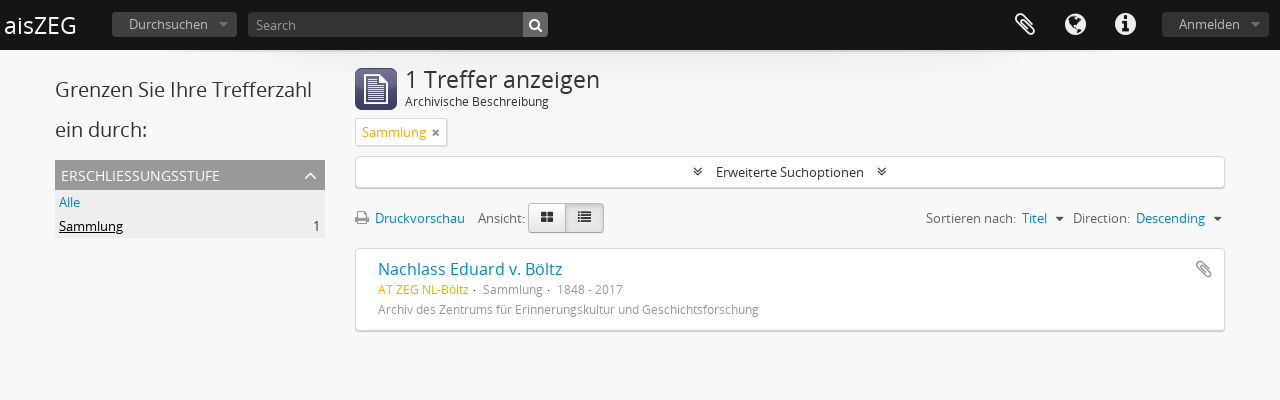

--- FILE ---
content_type: text/html; charset=utf-8
request_url: https://ais.zeg-ibk.at/index.php/informationobject/browse?sort=alphabetic&levels=223&sf_culture=de&view=table&subjects=&topLod=0&sortDir=desc
body_size: 7063
content:
<!DOCTYPE html>
<html lang="de" dir="ltr">
  <head>
        <meta http-equiv="Content-Type" content="text/html; charset=utf-8" />
<meta http-equiv="X-Ua-Compatible" content="IE=edge,chrome=1" />
    <meta name="title" content="Information object browse - aisZEG" />
<meta name="description" content="Archivinformationssystem des Zentrums für Erinnerungskultur und Geschichtsforschung" />
<meta name="viewport" content="initial-scale=1.0, user-scalable=no" />
    <title>Information object browse - aisZEG</title>
    <link rel="shortcut icon" href="/favicon.ico"/>
    <link href="/vendor/jquery-ui/jquery-ui.min.css" media="screen" rel="stylesheet" type="text/css" />
<link media="all" href="/plugins/arDominionPlugin/css/main.css" rel="stylesheet" type="text/css" />
            <script src="/vendor/jquery.js" type="text/javascript"></script>
<script src="/plugins/sfDrupalPlugin/vendor/drupal/misc/drupal.js" type="text/javascript"></script>
<script src="/vendor/yui/yahoo-dom-event/yahoo-dom-event.js" type="text/javascript"></script>
<script src="/vendor/yui/element/element-min.js" type="text/javascript"></script>
<script src="/vendor/yui/button/button-min.js" type="text/javascript"></script>
<script src="/vendor/modernizr.js" type="text/javascript"></script>
<script src="/vendor/jquery-ui/jquery-ui.min.js" type="text/javascript"></script>
<script src="/vendor/jquery.expander.js" type="text/javascript"></script>
<script src="/vendor/jquery.masonry.js" type="text/javascript"></script>
<script src="/vendor/jquery.imagesloaded.js" type="text/javascript"></script>
<script src="/vendor/bootstrap/js/bootstrap.js" type="text/javascript"></script>
<script src="/vendor/URI.js" type="text/javascript"></script>
<script src="/vendor/meetselva/attrchange.js" type="text/javascript"></script>
<script src="/js/qubit.js" type="text/javascript"></script>
<script src="/js/treeView.js" type="text/javascript"></script>
<script src="/js/clipboard.js" type="text/javascript"></script>
<script src="/vendor/yui/connection/connection-min.js" type="text/javascript"></script>
<script src="/vendor/yui/datasource/datasource-min.js" type="text/javascript"></script>
<script src="/vendor/yui/autocomplete/autocomplete-min.js" type="text/javascript"></script>
<script src="/js/autocomplete.js" type="text/javascript"></script>
<script src="/js/dominion.js" type="text/javascript"></script>
  </head>
  <body class="yui-skin-sam informationobject browse">

    
    



<header id="top-bar">

  
      <h1 id="site-name">
      <a rel="home" title="Startseite" href="/index.php/"><span>aisZEG</span></a>    </h1>
  
  <div id="search-bar">

    <div id="browse-menu">

  <button class="top-item top-dropdown" data-toggle="dropdown" data-target="#" aria-expanded="false">Durchsuchen</button>

  <div class="top-dropdown-container top-dropdown-container-right">

    <div class="top-dropdown-arrow">
      <div class="arrow"></div>
    </div>

    <div class="top-dropdown-header">
      <h2>Durchsuchen</h2>
    </div>

    <div class="top-dropdown-body">
      <ul>
        <li class="active leaf" id="node_browseInformationObjects"><a href="/index.php/informationobject/browse" title="Archivische Beschreibungen">Archivische Beschreibungen</a></li><li class="leaf" id="node_browseActors"><a href="/index.php/actor/browse" title="Normdateien">Normdateien</a></li><li class="leaf" id="node_browseRepositories"><a href="/index.php/repository/browse" title="Archive">Archive</a></li><li class="leaf" id="node_browseFunctions"><a href="/index.php/function/browse" title="Funktionen">Funktionen</a></li><li class="leaf" id="node_browseSubjects"><a href="/index.php/taxonomy/index/id/35" title="Themen">Themen</a></li><li class="leaf" id="node_browsePlaces"><a href="/index.php/taxonomy/index/id/42" title="Orte">Orte</a></li><li class="leaf" id="node_browseDigitalObjects"><a href="/index.php/informationobject/browse?view=card&amp;onlyMedia=1&amp;topLod=0" title="Digitales Objekt">Digitales Objekt</a></li>      </ul>
    </div>

    <div class="top-dropdown-bottom"></div>

  </div>

</div>

    <div id="search-form-wrapper" role="search">

  <h2>Suche</h2>

  <form action="/index.php/informationobject/browse" data-autocomplete="/index.php/search/autocomplete" autocomplete="off">

    <input type="hidden" name="topLod" value="0"/>
    <input type="hidden" name="sort" value="relevance"/>

    <input type="text" name="query" aria-label="Search" value="" placeholder="Search"/>

    <button aria-label="Suche"></button>

    <div id="search-realm" class="search-popover">

      
        <div>
          <label>
              <input name="repos" type="radio" value checked="checked" data-placeholder="Suche">
            Allgemeine Suche          </label>
        </div>

        
        
      
      <div class="search-realm-advanced">
        <a href="/index.php/informationobject/browse?showAdvanced=1&topLod=0">
          Erweiterte Suche&nbsp;&raquo;
        </a>
      </div>

    </div>

  </form>

</div>

  </div>

  <nav>

    
  <div id="user-menu">
    <button class="top-item top-dropdown" data-toggle="dropdown" data-target="#"
      aria-expanded="false">
        Anmelden    </button>

    <div class="top-dropdown-container">

      <div class="top-dropdown-arrow">
        <div class="arrow"></div>
      </div>

      <div class="top-dropdown-header">
        <h2>Haben Sie einen Account?</h2>
      </div>

      <div class="top-dropdown-body">

        <form action="/index.php/user/login" method="post">
          <input type="hidden" name="_csrf_token" value="217aabed2c1081c58e3a507034ac4a78" id="csrf_token" /><input type="hidden" name="next" value="https://ais.zeg-ibk.at/index.php/informationobject/browse?sort=alphabetic&amp;levels=223&amp;sf_culture=de&amp;view=table&amp;subjects=&amp;topLod=0&amp;sortDir=desc" id="next" />
          <div class="form-item form-item-email">
  <label for="email">E-Mail <span class="form-required" title="This field is required.">*</span></label>
  <input type="text" name="email" id="email" />
  
</div>

          <div class="form-item form-item-password">
  <label for="password">Passwort <span class="form-required" title="This field is required.">*</span></label>
  <input type="password" name="password" autocomplete="off" id="password" />
  
</div>

          <button type="submit">Anmelden</button>

        </form>

      </div>

      <div class="top-dropdown-bottom"></div>

    </div>
  </div>


    <div id="quick-links-menu" data-toggle="tooltip" data-title="Direkter Link">

  <button class="top-item" data-toggle="dropdown" data-target="#" aria-expanded="false">Direkter Link</button>

  <div class="top-dropdown-container">

    <div class="top-dropdown-arrow">
      <div class="arrow"></div>
    </div>

    <div class="top-dropdown-header">
      <h2>Direkter Link</h2>
    </div>

    <div class="top-dropdown-body">
      <ul>
                              <li><a href="/index.php/" title="Startseite">Startseite</a></li>
                                        <li><a href="/index.php/about" title="Über">Über</a></li>
                                        <li><a href="http://docs.accesstomemory.org/" title="Hilfe">Hilfe</a></li>
                                                                                              <li><a href="/index.php/privacy" title="Privacy Policy">Privacy Policy</a></li>
                        </ul>
    </div>

    <div class="top-dropdown-bottom"></div>

  </div>

</div>

          <div id="language-menu" data-toggle="tooltip" data-title="Sprache">

  <button class="top-item" data-toggle="dropdown" data-target="#" aria-expanded="false">Sprache</button>

  <div class="top-dropdown-container">

    <div class="top-dropdown-arrow">
      <div class="arrow"></div>
    </div>

    <div class="top-dropdown-header">
      <h2>Sprache</h2>
    </div>

    <div class="top-dropdown-body">
      <ul>
                  <li>
            <a href="/index.php/informationobject/browse?sf_culture=en&amp;sort=alphabetic&amp;levels=223&amp;view=table&amp;subjects=&amp;topLod=0&amp;sortDir=desc" title="English">English</a>          </li>
                  <li>
            <a href="/index.php/informationobject/browse?sf_culture=fr&amp;sort=alphabetic&amp;levels=223&amp;view=table&amp;subjects=&amp;topLod=0&amp;sortDir=desc" title="Français">Français</a>          </li>
                  <li>
            <a href="/index.php/informationobject/browse?sf_culture=es&amp;sort=alphabetic&amp;levels=223&amp;view=table&amp;subjects=&amp;topLod=0&amp;sortDir=desc" title="Español">Español</a>          </li>
                  <li>
            <a href="/index.php/informationobject/browse?sf_culture=nl&amp;sort=alphabetic&amp;levels=223&amp;view=table&amp;subjects=&amp;topLod=0&amp;sortDir=desc" title="Nederlands">Nederlands</a>          </li>
                  <li>
            <a href="/index.php/informationobject/browse?sf_culture=pt&amp;sort=alphabetic&amp;levels=223&amp;view=table&amp;subjects=&amp;topLod=0&amp;sortDir=desc" title="Português">Português</a>          </li>
                  <li class="active">
            <a href="/index.php/informationobject/browse?sf_culture=de&amp;sort=alphabetic&amp;levels=223&amp;view=table&amp;subjects=&amp;topLod=0&amp;sortDir=desc" title="Deutsch">Deutsch</a>          </li>
              </ul>
    </div>

    <div class="top-dropdown-bottom"></div>

  </div>

</div>
    
    <div id="clipboard-menu"
  data-toggle="tooltip"
  data-title="Zwischenablage"
  data-load-alert-message="There was an error loading the clipboard content."
  data-export-alert-message="The clipboard is empty for this entity type."
  data-export-check-url="/index.php/clipboard/exportCheck"
  data-delete-alert-message="Note: clipboard items unclipped in this page will be removed from the clipboard when the page is refreshed. You can re-select them now, or reload the page to remove them completely. Using the sort or print preview buttons will also cause a page reload - so anything currently deselected will be lost!">

  <button class="top-item" data-toggle="dropdown" data-target="#" aria-expanded="false">
    Zwischenablage  </button>

  <div class="top-dropdown-container">

    <div class="top-dropdown-arrow">
      <div class="arrow"></div>
    </div>

    <div class="top-dropdown-header">
      <h2>Zwischenablage</h2>
      <span id="count-block" data-information-object-label="Archivische Beschreibung" data-actor-object-label="Normdatei" data-repository-object-label="Archiv"></span>
    </div>

    <div class="top-dropdown-body">
      <ul>
        <li class="leaf" id="node_clearClipboard"><a href="/index.php/" title="Clear all selections">Clear all selections</a></li><li class="leaf" id="node_goToClipboard"><a href="/index.php/clipboard/view" title="Go to clipboard">Go to clipboard</a></li><li class="leaf" id="node_loadClipboard"><a href="/index.php/clipboard/load" title="Load clipboard">Load clipboard</a></li><li class="leaf" id="node_saveClipboard"><a href="/index.php/clipboard/save" title="Save clipboard">Save clipboard</a></li>      </ul>
    </div>

    <div class="top-dropdown-bottom"></div>

  </div>

</div>

    
  </nav>

  
</header>


    
    <div id="wrapper" class="container" role="main">

              
      <div class="row">

        <div class="span3">

          <div id="sidebar">

            
    <section id="facets">

      <div class="visible-phone facets-header">
        <a class="x-btn btn-wide">
          <i class="fa fa-filter"></i>
          Filter        </a>
      </div>

      <div class="content">

        
        <h2>Grenzen Sie Ihre Trefferzahl ein durch:</h2>

          
          
                            
          
          
          
          
          
        

<section class="facet open">
  <div class="facet-header">
    <h3><a href="#" aria-expanded="1">Erschließungsstufe</a></h3>
  </div>

  <div class="facet-body" id="#facet-levelOfDescription">
    <ul>

      
              <li >
          <a title="Alle" href="/index.php/informationobject/browse?sort=alphabetic&amp;sf_culture=de&amp;view=table&amp;subjects=&amp;topLod=0&amp;sortDir=desc">Alle</a>        </li>
      
              
        <li class="active">
          <a title="Sammlung" href="/index.php/informationobject/browse?levels=223&amp;sort=alphabetic&amp;sf_culture=de&amp;view=table&amp;subjects=&amp;topLod=0&amp;sortDir=desc">Sammlung<span>, 1 Ergebnisse</span></a>          <span class="facet-count" aria-hidden="true">1</span>
        </li>
      
    </ul>
  </div>
</section>

          
      </div>

    </section>

  
          </div>

        </div>

        <div class="span9">

          <div id="main-column">

              
  <div class="multiline-header">
    <img alt="" src="/images/icons-large/icon-archival.png" />    <h1 aria-describedby="results-label">
              1 Treffer anzeigen          </h1>
    <span class="sub" id="results-label">Archivische Beschreibung</span>
  </div>

            
  <section class="header-options">

    
                <span class="search-filter">
      Sammlung    <a href="/index.php/informationobject/browse?sort=alphabetic&sf_culture=de&view=table&subjects=&topLod=0&sortDir=desc" class="remove-filter" aria-label="Remove filter"><i aria-hidden="true" class="fa fa-times"></i></a>
</span>
                  
  </section>


            
  <section class="advanced-search-section" role="search"
  aria-label="Advanced Archivische Beschreibung">

  <a
    href="#"
    class="advanced-search-toggle "
    aria-expanded="false"
    data-cy="advanced-search-toggle"
  >
    Erweiterte Suchoptionen  </a>

  <div class="advanced-search animateNicely"
    style="display: none;">

    <form name="advanced-search-form" method="get" action="/index.php/informationobject/browse">
              <input type="hidden" name="sort"
          value="alphabetic"/>
              <input type="hidden" name="view"
          value="table"/>
              <input type="hidden" name="subjects"
          value=""/>
      
      <p>Ergebnisse suchen mit:</p>

      <div class="criteria">

        
          
        
        
        <div class="criterion">

          <select class="boolean" name="so0">
            <option value="and">und</option>
            <option value="or">oder</option>
            <option value="not">nicht</option>
          </select>

          <input class="query" aria-label="Suche"
            type="text" placeholder="Suche"
            name="sq0"/>

          <span>in</span>

          <select class="field" name="sf0">
                          <option value="">
                Jedes Feld              </option>
                          <option value="title">
                Titel              </option>
                          <option value="archivalHistory">
                Bestandsgeschichte              </option>
                          <option value="scopeAndContent">
                Eingrenzung und Inhalt              </option>
                          <option value="extentAndMedium">
                Umfang und Medium              </option>
                          <option value="subject">
                Zugriffspunkte (Thema)              </option>
                          <option value="name">
                Zugriffspunkte (Name)              </option>
                          <option value="place">
                Zugriffspunkte (Ort)              </option>
                          <option value="genre">
                Zugriffspunkte (Genre)              </option>
                          <option value="identifier">
                Identifikator/Signatur              </option>
                          <option value="referenceCode">
                Signatur              </option>
                          <option value="digitalObjectTranscript">
                Digital object text              </option>
                          <option value="creator">
                Urheber/Bestandsbildner              </option>
                          <option value="findingAidTranscript">
                Finding aid text              </option>
                          <option value="allExceptFindingAidTranscript">
                Any field except finding aid text              </option>
                      </select>

          <a href="#" class="delete-criterion"
            aria-label="Delete criterion">
            <i aria-hidden="true" class="fa fa-times"></i>
          </a>

        </div>

        <div class="add-new-criteria">
          <div class="btn-group">
            <a class="btn dropdown-toggle" data-toggle="dropdown" href="#">
              Merkmale hinzufügen<span class="caret"></span>
            </a>
            <ul class="dropdown-menu">
              <li><a href="#" id="add-criterion-and">Und</a></li>
              <li><a href="#" id="add-criterion-or">Oder</a></li>
              <li><a href="#" id="add-criterion-not">Nicht</a></li>
            </ul>
          </div>
        </div>

      </div>

      <p>Ergebnisse beschränken auf:</p>

      <div class="criteria">

                  <div class="filter-row">
            <div class="filter">
              <div class="form-item form-item-repos">
  <label for="repos">Archiv</label>
  <select name="repos" id="repos">
<option value="" selected="selected"></option>
<option value="2166">Archiv des Zentrums für Erinnerungskultur und Geschichtsforschung</option>
</select>
  
</div>
            </div>
          </div>
        
        <div class="filter-row">
          <div class="filter">
            <label for="collection">Beschreibung auf der obersten Ebene</label>            <select name="collection" class="form-autocomplete" id="collection">

</select>            <input class="list" type="hidden" value="/index.php/informationobject/autocomplete?parent=1&filterDrafts=1"/>
          </div>
        </div>

      </div>

      <p>Ergebnisse filtern nach:</p>

      <div class="criteria">

        <div class="filter-row triple">

          <div class="filter-left">
            <div class="form-item form-item-levels">
  <label for="levels">Erschließungsstufe</label>
  <select name="levels" id="levels">
<option value=""></option>
<option value="226">Akt(e)</option>
<option value="961">class</option>
<option value="227">Einzelstück</option>
<option value="221">Fonds</option>
<option value="223" selected="selected">Sammlung</option>
<option value="224">Serie</option>
<option value="285">Teil</option>
<option value="222">Teilbestand</option>
<option value="225">Teilserie</option>
</select>
  
</div>
          </div>

          <div class="filter-center">
            <div class="form-item form-item-onlyMedia">
  <label for="onlyMedia">Digitales Objekt verfügbar</label>
  <select name="onlyMedia" id="onlyMedia">
<option value="" selected="selected"></option>
<option value="1">Ja</option>
<option value="0">Nein</option>
</select>
  
</div>
          </div>

                      <div class="filter-right">
              <div class="form-item form-item-findingAidStatus">
  <label for="findingAidStatus">Findmittel</label>
  <select name="findingAidStatus" id="findingAidStatus">
<option value="" selected="selected"></option>
<option value="yes">Ja</option>
<option value="no">Nein</option>
<option value="generated">Erstellt</option>
<option value="uploaded">Hochgeladen</option>
</select>
  
</div>
            </div>
          
        </div>

                  <div class="filter-row">

                          <div class="filter-left">
                <div class="form-item form-item-copyrightStatus">
  <label for="copyrightStatus">Urheberrechtsstatus</label>
  <select name="copyrightStatus" id="copyrightStatus">
<option value="" selected="selected"></option>
<option value="337">Public domain</option>
<option value="338">Unbekannt</option>
<option value="336">Unterliegt dem Urheberrecht</option>
</select>
  
</div>
              </div>
            
                          <div class="filter-right">
                <div class="form-item form-item-materialType">
  <label for="materialType">Allgemeine Werkstoffbezeichnung</label>
  <select name="materialType" id="materialType">
<option value="" selected="selected"></option>
<option value="261">Architekturzeichnung</option>
<option value="264">Film(e)</option>
<option value="263">Grafik(en)</option>
<option value="262">Kartografisches Material</option>
<option value="265">Multimedia</option>
<option value="266">Objekt</option>
<option value="267">Philatelistisches Objekt (Briefmarke?)</option>
<option value="269">Technische Zeichnung</option>
<option value="270">Textdokument</option>
<option value="268">Tonaufnahme</option>
</select>
  
</div>
              </div>
            
          </div>
        
        <div class="filter-row">

          <div class="lod-filter">
            <label>
              <input type="radio" name="topLod" value="1">
              Beschreibungen auf der obersten Ebene            </label>
            <label>
              <input type="radio" name="topLod" value="0" checked>
              Alle Beschreibungen            </label>
          </div>

        </div>

      </div>

      <p>Nach Datumsbereich filtern:</p>

      <div class="criteria">

        <div class="filter-row">

          <div class="start-date">
            <div class="form-item form-item-startDate">
  <label for="startDate">Beginn</label>
  <input placeholder="YYYY-MM-DD" type="text" name="startDate" id="startDate" />
  
</div>
          </div>

          <div class="end-date">
            <div class="form-item form-item-endDate">
  <label for="endDate">Ende</label>
  <input placeholder="YYYY-MM-DD" type="text" name="endDate" id="endDate" />
  
</div>
          </div>

          <div class="date-type">
            <label>
              <input type="radio" name="rangeType" value="inclusive" checked>
              Überlappend            </label>
            <label>
              <input type="radio" name="rangeType" value="exact">
              Exakt            </label>
          </div>

          <a href="#" class="date-range-help-icon" aria-expanded="false"
            aria-label="Hilfe">
            <i aria-hidden="true" class="fa fa-question-circle"></i>
          </a>

        </div>

        <div class="alert alert-info date-range-help animateNicely">
          Use these options to specify how the date range returns results. "Exact" means
that the start and end dates of descriptions returned must fall entirely within
the date range entered. "Overlapping" means that any description whose start or
end dates touch or overlap the target date range will be returned.        </div>

      </div>

      <section class="actions">
        <input type="submit" class="c-btn c-btn-submit"
          value="Suche"/>
        <input type="button" class="reset c-btn c-btn-delete"
          value="neu setzen"/>
      </section>

    </form>

  </div>

</section>

  
    <section class="browse-options">
      <a  href="/index.php/informationobject/browse?sort=alphabetic&levels=223&sf_culture=de&view=table&subjects=&topLod=0&sortDir=desc&media=print">
  <i class="fa fa-print"></i>
  Druckvorschau</a>

      
      
      <span>
        <span class="view-header-label">Ansicht:</span>

<div class="btn-group">
  <a class="btn fa fa-th-large " aria-label="Card view" href="/index.php/informationobject/browse?view=card&amp;sort=alphabetic&amp;levels=223&amp;sf_culture=de&amp;subjects=&amp;topLod=0&amp;sortDir=desc" title=" "> </a>
  <a class="btn fa fa-list active" aria-label="Table view" href="/index.php/informationobject/browse?view=table&amp;sort=alphabetic&amp;levels=223&amp;sf_culture=de&amp;subjects=&amp;topLod=0&amp;sortDir=desc" title=" "> </a></div>
      </span>

      <div class="pickers">
        <div id="sort-header">
  <div class="sort-options">

    <label>Sortieren nach:</label>

    <div class="dropdown">

      <div class="dropdown-selected">
                                  <span>Titel</span>
                  
      </div>

      <ul class="dropdown-options">

        <span class="pointer"></span>

                  <li>
                        <a href="/index.php/informationobject/browse?sort=lastUpdated&levels=223&sf_culture=de&view=table&subjects=&topLod=0&sortDir=desc" data-order="lastUpdated">
              <span>Date modified</span>
            </a>
          </li>
                  <li>
                        <a href="/index.php/informationobject/browse?sort=relevance&levels=223&sf_culture=de&view=table&subjects=&topLod=0&sortDir=desc" data-order="relevance">
              <span>Relevanz</span>
            </a>
          </li>
                  <li>
                        <a href="/index.php/informationobject/browse?sort=identifier&levels=223&sf_culture=de&view=table&subjects=&topLod=0&sortDir=desc" data-order="identifier">
              <span>Identifikator/Signatur</span>
            </a>
          </li>
                  <li>
                        <a href="/index.php/informationobject/browse?sort=referenceCode&levels=223&sf_culture=de&view=table&subjects=&topLod=0&sortDir=desc" data-order="referenceCode">
              <span>Signatur</span>
            </a>
          </li>
                  <li>
                        <a href="/index.php/informationobject/browse?sort=startDate&levels=223&sf_culture=de&view=table&subjects=&topLod=0&sortDir=desc" data-order="startDate">
              <span>Laufzeitbeginn</span>
            </a>
          </li>
                  <li>
                        <a href="/index.php/informationobject/browse?sort=endDate&levels=223&sf_culture=de&view=table&subjects=&topLod=0&sortDir=desc" data-order="endDate">
              <span>Laufzeitende</span>
            </a>
          </li>
              </ul>
    </div>
  </div>
</div>

<div id="sort-header">
  <div class="sort-options">

    <label>Direction:</label>

    <div class="dropdown">

      <div class="dropdown-selected">
                                  <span>Descending</span>
                  
      </div>

      <ul class="dropdown-options">

        <span class="pointer"></span>

                  <li>
                        <a href="/index.php/informationobject/browse?sortDir=asc&sort=alphabetic&levels=223&sf_culture=de&view=table&subjects=&topLod=0" data-order="asc">
              <span>Ascending</span>
            </a>
          </li>
              </ul>
    </div>
  </div>
</div>
      </div>
    </section>

    <div id="content" class="browse-content">
      
                    
  <article class="search-result">

  
  <div class="search-result-description">

    <p class="title"><a href="/index.php/nachlass-eduard-v-boltz" title="Nachlass Eduard v. Böltz">Nachlass Eduard v. Böltz</a></p>

    <button class="clipboard"
  data-clipboard-slug="nachlass-eduard-v-boltz"
  data-clipboard-type="informationObject"
  data-toggle="tooltip"  data-title="Zur Zwischenablage hinzufügen"
  data-alt-title="Aus der Zwischenablage entfernen">
  Zur Zwischenablage hinzufügen</button>

    <ul class="result-details">

              <li class="reference-code">AT ZEG NL-Böltz</li>
      
              <li class="level-description">Sammlung</li>
      
                                <li class="dates">1848 - 2017</li>
              
                </ul>

          <div class="scope-and-content"></div>
    
          <p class="creation-details">Archiv des Zentrums für Erinnerungskultur und Geschichtsforschung</p>
    
  </div>

</article>
            </div>

  

                  
          </div>

        </div>

      </div>

    </div>

    
    <footer>

  
  
  <div id="print-date">
    Gedruckt: 2026-01-25  </div>

  <div id="js-i18n">
    <div id="read-more-less-links"
      data-read-more-text="Read more" 
      data-read-less-text="Read less">
    </div>
  </div>

</footer>


  </body>
</html>


--- FILE ---
content_type: application/javascript
request_url: https://ais.zeg-ibk.at/js/clipboard.js
body_size: 14096
content:
(function($)
{
  'use strict';

  function Clipboard(element)
  {
    this.$element = element;
    this.$menuButton = this.$element.find('> button');
    this.$menuHeaderCount = this.$element.find('.top-dropdown-header > span');
    this.onClipboardPage = $('body').is('.clipboard.view');

    this.storage = localStorage;
    this.types = ['informationObject', 'actor', 'repository'];
    this.initialItems = {'informationObject': [], 'actor': [], 'repository': []};
    this.items = JSON.parse(this.storage.getItem('clipboard')) || this.initialItems;
    this.exportTokens = JSON.parse(this.storage.getItem('exportTokens')) || [];
    this.init();
  };

  Clipboard.prototype = {

    init: function()
    {
      // Listeners added to the document to affect elements added dynamically
      $(document).on('click', 'button.clipboard', $.proxy(this.toggle, this, true));
      $(document).on('click', 'button.clipboard-wide', $.proxy(this.toggle, this, false));
      $(document).on('click', 'button#clipboard-clear, li#node_clearClipboard a', $.proxy(this.clear, this));
      $(document).on('click', 'a#clipboard-save, li#node_saveClipboard a', $.proxy(this.save, this));
      $(document).on('click', 'button#clipboard-send', $.proxy(this.send, this));
      $(document).on('submit', '#clipboard-load-form', $.proxy(this.load, this));
      $(document).on('submit', '#clipboard-export-form', $.proxy(this.export, this));

      this.updateCounts();

      if (this.onClipboardPage)
      {
        this.loadClipboardContent();
      }
      else
      {
        this.updateAllButtons();
      }

      this.checkExports();
    },
    load: function(event)
    {
      event.preventDefault();

      var $form = $(event.target);
      var mode = $form.find('select#mode').val();

      $.ajax({
        url: $form.attr('action'),
        type: 'POST',
        cache: false,
        data: $form.serialize(),
        context: this,
        success: function(data)
        {
          if (mode === 'merge')
          {
            this.types.map(function(type)
            {
              if (data.clipboard[type])
              {
                data.clipboard[type].map(function(slug)
                {
                  if (this.items[type].indexOf(slug) === -1)
                  {
                    this.items[type].push(slug);
                  }
                }, this);
              }
            }, this);
          }
          else if (mode === 'replace')
          {
            this.items = data.clipboard;
          }

          this.storage.setItem('clipboard', JSON.stringify(this.items));
          this.updateCounts();
          this.showAlert(data.success, 'alert-info');
        },
        error: function(xhr)
        {
          var data = JSON.parse(xhr.responseText);
          this.showAlert(data.error, 'alert-error');
        }
      });
    },
    loadClipboardContent: function()
    {
      var url = new URL(window.location.href);
      var type = url.searchParams.get('type');

      if (!type || !this.types.includes(type))
      {
        type = 'informationObject';
      }

      // Get clipboard content, use post instead of get to
      // reduce URL length and simplify cache proxy config.
      $.ajax({
        url: url,
        type: 'POST',
        cache: false,
        data: { slugs: this.items[type] },
        context: this,
        success: function(data)
        {
          // Replace page content
          $('body > #wrapper').replaceWith($(data).filter('#wrapper'));

          // Attach expander from qubit.js and other behaviors to new content
          Drupal.attachBehaviors('#wrapper');

          this.updateAllButtons();
        },
        error: function()
        {
          this.showAlert(this.$element.data('load-alert-message'), 'alert-error');
        }
      });
    },
    save: function(event)
    {
      event.preventDefault();

      // Avoid request if there are no slugs in the clipboard
      if (
        this.items['informationObject'].length === 0 &&
        this.items['actor'].length === 0 &&
        this.items['repository'].length === 0
      )
      {
        return;
      }

      $.ajax({
        url: $(event.target).attr('href'),
        type: 'POST',
        cache: false,
        data: { slugs: this.items },
        context: this,
        success: function(data)
        {
          this.showAlert(data.success, 'alert-info');
        },
        error: function(xhr)
        {
          var data = JSON.parse(xhr.responseText);
          this.showAlert(data.error, 'alert-error');
        }
      });
    },
    send: function(event)
    {
      var $sendButton = $(event.target);

      // Avoid request if there are no slugs in the clipboard
      if (
        this.items['informationObject'].length === 0 &&
        this.items['actor'].length === 0 &&
        this.items['repository'].length === 0
      )
      {
        this.showAlert($sendButton.data('empty-message'), 'alert-error');

        return;
      }

      let $form = $("<form />", {
        "id": "sendForm",
        "action": $sendButton.data("url"),
        "method": $sendButton.data("method"),
      });

      // Generate clipboard send data
      let $baseUrl = $("<input />", {
        "type": "hidden",
        "name": "base_url",
        "value": $sendButton.data('site-base-url')
      });

      $form.append($baseUrl);

      if (this.items['informationObject'].length !== 0)
      {
        let $informationobjectSlugs = $("<input />", {
          "type": "hidden",
          "name": "information_object_slugs",
          "value": JSON.stringify(this.items['informationObject'])
        });
        $form.append($informationobjectSlugs);
      }

      if (this.items['actor'].length !== 0)
      {
        let $actorSlugs = $("<input />", {
          "type": "hidden",
          "name": "actor_slugs",
          "value": JSON.stringify(this.items['actor'])
        });
        $form.append($actorSlugs);
      }

      if (this.items['repository'].length !== 0)
      {
        let $repositorySlugs = $("<input />", {
          "type": "hidden",
          "name": "repository_slugs",
          "value": JSON.stringify(this.items['repository'])
        });
        $form.append($repositorySlugs);
      }

      // Show sending alert and assign it to a variable
      var $sendingAlert = this.showAlert($sendButton.data('message'), 'alert-info');

      $form.appendTo(document.body);
      $form.submit();
    },
    export: function(event)
    {
      event.preventDefault();

      var $form = $(event.target);
      var type = $form.find('select#type').val();

      // Avoid request if there are no slugs for the type
      if (this.items[type].length === 0)
      {
        this.showAlert(this.$element.data('export-alert-message'), 'alert-error');

        return;
      }

      // Merge form data and slugs
      var data = $form.serializeArray();
      this.items[type].map(function(slug)
      {
        data.push({name: 'slugs[]', value: slug});
      });

      $.ajax({
        url: $form.attr('action'),
        type: 'POST',
        cache: false,
        data: data,
        context: this,
        success: function(responseData)
        {
          this.showAlert(responseData.success, 'alert-info');

          // Unauthenticated users will get a token to check the export
          if (responseData.token)
          {
            this.exportTokens.push(responseData.token);
            this.storage.setItem('exportTokens', JSON.stringify(this.exportTokens));
          }
        },
        error: function(xhr)
        {
          var data = JSON.parse(xhr.responseText);
          this.showAlert(data.error, 'alert-error');
        }
      });
    },
    checkExports: function()
    {
      if (this.exportTokens.length === 0)
      {
        return;
      }

      // Use post instead of get to send the tokens
      // in the body and simplify cache proxy config.
      $.ajax({
        url: this.$element.data('export-check-url'),
        type: 'POST',
        cache: false,
        data: { tokens: this.exportTokens },
        context: this,
        success: function(data)
        {
          // Show status alerts
          if (data.alerts)
          {
            data.alerts.map(function(alert)
            {
              this.showAlert(alert.message, 'alert-' + alert.type, alert.deleteUrl);
            }, this);
          }

          // Clear missing tokens
          if (data.missingTokens)
          {
            data.missingTokens.map(function(token)
            {
              var index = this.exportTokens.indexOf(token);

              if (index !== -1)
              {
                this.exportTokens.splice(index, 1);
              }
            }, this);

            this.storage.setItem('exportTokens', JSON.stringify(this.exportTokens));
          }
        },
        error: function(xhr)
        {
          var data = JSON.parse(xhr.responseText);
          this.showAlert(data.error, 'alert-error');
        }
      });
    },
    toggle: function(reloadTooltip, event)
    {
      if (typeof event.preventDefault === 'function')
      {
        event.preventDefault();
      }

      var $button = $(event.target);

      if (reloadTooltip)
      {
        $button.tooltip('hide');
      }

      // Load items from local storage in case activity
      // in another tab has changed the content
      this.items = JSON.parse(this.storage.getItem("clipboard")) || this.initialItems;

      var type = $button.data('clipboard-type');
      var slug = $button.data('clipboard-slug');
      var index = this.items[type].indexOf(slug);

      if (index === -1)
      {
        this.items[type].push(slug);
        this.updateButton($button, true, reloadTooltip);
      }
      else
      {
        this.items[type].splice(index, 1);
        this.updateButton($button, false, reloadTooltip);
      }

      this.storage.setItem('clipboard', JSON.stringify(this.items));
      this.updateCounts();
    },
    clear: function(event)
    {
      event.preventDefault();

      this.showRemoveAlert();

      var $target = $(event.target);
      var type = $target.data('clipboard-type');

      if (type && this.types.includes(type))
      {
        this.items[type] = [];
      }
      else
      {
        this.items = this.initialItems;
      }

      this.storage.setItem('clipboard', JSON.stringify(this.items));

      this.updateCounts();
      this.updateAllButtons();
    },
    updateButton: function($button, added, reloadTooltip)
    {
      // If previous and current status don't match,
      // change status, tooltip and button content
      if ((!$button.hasClass('added') && added)
        || ($button.hasClass('added') && !added))
      {
        // Show alert when removing
        if (!added)
        {
          this.showRemoveAlert();
        }

        $button.toggleClass('added');

        var label = $button.attr('data-title');
        var altLabel = $button.attr('data-alt-title');

        $button.attr('data-alt-title', label);
        $button.attr('data-title', altLabel);
        $button.text(altLabel);

        // Fix tooltip only in small buttons
        if (reloadTooltip)
        {
          $button.tooltip()
            .attr('data-original-title', altLabel)
            .tooltip('fixTitle');
        }
      }
    },
    updateCounts: function()
    {
      var iosCount = this.items['informationObject'].length;
      var actorsCount = this.items['actor'].length;
      var reposCount = this.items['repository'].length;
      var totalCount = iosCount + actorsCount + reposCount;

      // Menu button count
      var $buttonSpan = this.$menuButton.find('> span');
      if (!$buttonSpan.length && totalCount > 0)
      {
        this.$menuButton.append('<span>' + totalCount + '</span>');
      }
      else if (totalCount > 0)
      {
        $buttonSpan.text(totalCount);
      }
      else if ($buttonSpan.length)
      {
        $buttonSpan.remove();
      }

      // Menu dropdown header count
      var countText = this.$menuHeaderCount.data('information-object-label');
      countText += ' count: ' + iosCount + '<br />';
      countText += this.$menuHeaderCount.data('actor-object-label');
      countText += ' count: ' + actorsCount + '<br />';
      countText += this.$menuHeaderCount.data('repository-object-label');
      countText += ' count: ' + reposCount + '<br />';

      this.$menuHeaderCount.html(countText);
    },
    updateAllButtons: function()
    {
      $('button.clipboard').tooltip({'placement': 'bottom', 'container': 'body'});

      var self = this;

      $('button[class*="clipboard"]').each(function()
      {
        var $button = $(this);
        var type = $button.data('clipboard-type');
        var slug = $button.data('clipboard-slug');
        var reloadTooltip = $button.hasClass('clipboard');
        var added = self.items[type].indexOf(slug) !== -1;

        self.updateButton($button, added, reloadTooltip);
      });
    },
    showAlert: function(message, type, deleteUrl)
    {
      if (!type)
      {
        type = '';
      }

      var $alert = $('<div class="alert ' + type + '">');

      if (deleteUrl)
      {
        $alert.append('<a href="' + deleteUrl + '"><button type="button" class="close">&times;</button></a>');
      }
      else
      {
        $alert.append('<button type="button" data-dismiss="alert" class="close">&times;</button>');
      }

      $alert.append(message).prependTo($('#wrapper.container'));

      return $alert;
    },
    showRemoveAlert: function()
    {
      // Show remove alert only in clipboard page if it is not already added
      if (this.onClipboardPage && $('#wrapper.container > .alert-clipboard-remove').length == 0)
      {
        this.showAlert(this.$element.data('delete-alert-message'), 'alert-clipboard-remove');
      }
    }
  };

  $(function()
  {
    var $clipboard = $('#clipboard-menu');

    if ($clipboard.length)
    {
      $clipboard.data('clipboard', new Clipboard($clipboard));
    }
  });

})(jQuery);
